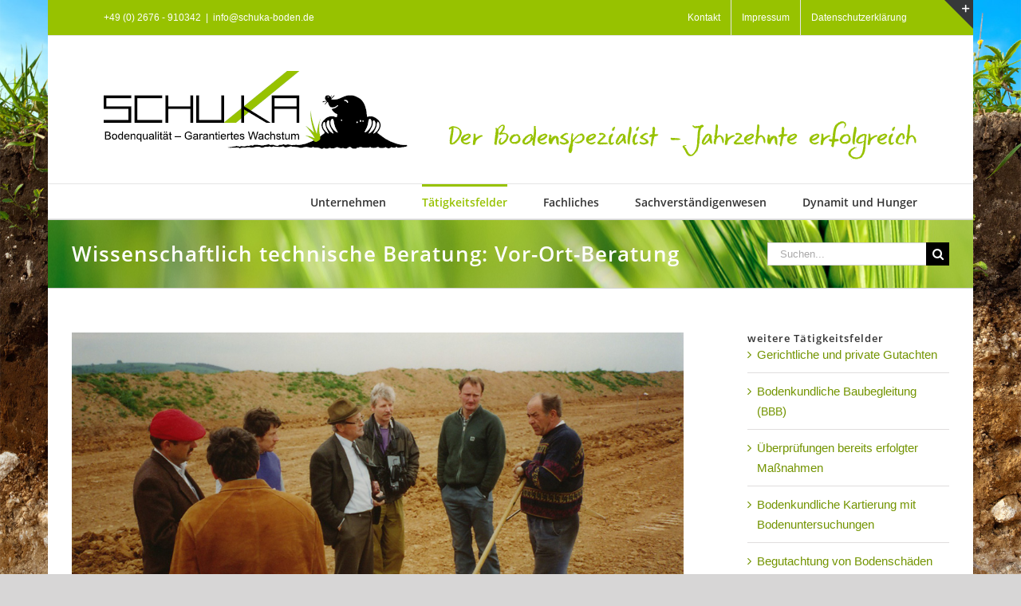

--- FILE ---
content_type: text/html; charset=UTF-8
request_url: https://schuka-boden.de/2016/09/15/wissenschaftlich-technische-beratung-vor-ort-beratung/
body_size: 13184
content:
<!DOCTYPE html>
<html class="avada-html-layout-boxed avada-html-header-position-top avada-html-has-bg-image" lang="de" prefix="og: http://ogp.me/ns# fb: http://ogp.me/ns/fb#">
<head>
	<meta http-equiv="X-UA-Compatible" content="IE=edge" />
	<meta http-equiv="Content-Type" content="text/html; charset=utf-8"/>
	<meta name="viewport" content="width=device-width, initial-scale=1" />
	<title>Wissenschaftlich technische Beratung: Vor-Ort-Beratung - SchuKa</title>
<meta name='robots' content='max-image-preview:large' />
<link rel="alternate" type="application/rss+xml" title="SchuKa &raquo; Feed" href="https://schuka-boden.de/feed/" />
<link rel="alternate" type="application/rss+xml" title="SchuKa &raquo; Kommentar-Feed" href="https://schuka-boden.de/comments/feed/" />
								<link rel="icon" href="https://schuka-boden.de/wp-content/uploads/2016/10/favicon-16x16.png" type="image/png" />
		
					<!-- Apple Touch Icon -->
						<link rel="apple-touch-icon" sizes="180x180" href="https://schuka-boden.de/wp-content/uploads/2016/10/apple-touch-icon-114x114.png" type="image/png">
		
					<!-- Android Icon -->
						<link rel="icon" sizes="192x192" href="https://schuka-boden.de/wp-content/uploads/2016/10/apple-touch-icon-57x57.png" type="image/png">
		
					<!-- MS Edge Icon -->
						<meta name="msapplication-TileImage" content="https://schuka-boden.de/wp-content/uploads/2016/10/apple-touch-icon-72x72.png" type="image/png">
				<link rel="alternate" type="application/rss+xml" title="SchuKa &raquo; Wissenschaftlich technische Beratung: Vor-Ort-Beratung-Kommentar-Feed" href="https://schuka-boden.de/2016/09/15/wissenschaftlich-technische-beratung-vor-ort-beratung/feed/" />
<link rel="alternate" title="oEmbed (JSON)" type="application/json+oembed" href="https://schuka-boden.de/wp-json/oembed/1.0/embed?url=https%3A%2F%2Fschuka-boden.de%2F2016%2F09%2F15%2Fwissenschaftlich-technische-beratung-vor-ort-beratung%2F" />
<link rel="alternate" title="oEmbed (XML)" type="text/xml+oembed" href="https://schuka-boden.de/wp-json/oembed/1.0/embed?url=https%3A%2F%2Fschuka-boden.de%2F2016%2F09%2F15%2Fwissenschaftlich-technische-beratung-vor-ort-beratung%2F&#038;format=xml" />
					<meta name="description" content="In allen bodenkundlichen und pflanzenbaulichen Fragen rund um eine ordnungsgemäße / bodenschonende Bewirtschaftung Ihrer Flächen stehe ich Ihnen sowohl hinsichtlich notwendigerweise zu ergreifender Bodensanierungsmaßnahmen als auch in Hinblick auf zu beachtende Folgemaßnahmen beratend – und wenn möglich auch ausführend – gerne zur Verfügung."/>
				
		<meta property="og:locale" content="de_DE"/>
		<meta property="og:type" content="article"/>
		<meta property="og:site_name" content="SchuKa"/>
		<meta property="og:title" content="  Wissenschaftlich technische Beratung: Vor-Ort-Beratung"/>
				<meta property="og:description" content="In allen bodenkundlichen und pflanzenbaulichen Fragen rund um eine ordnungsgemäße / bodenschonende Bewirtschaftung Ihrer Flächen stehe ich Ihnen sowohl hinsichtlich notwendigerweise zu ergreifender Bodensanierungsmaßnahmen als auch in Hinblick auf zu beachtende Folgemaßnahmen beratend – und wenn möglich auch ausführend – gerne zur Verfügung."/>
				<meta property="og:url" content="https://schuka-boden.de/2016/09/15/wissenschaftlich-technische-beratung-vor-ort-beratung/"/>
										<meta property="article:published_time" content="2016-09-15T21:11:25+01:00"/>
							<meta property="article:modified_time" content="2016-10-21T12:13:26+01:00"/>
								<meta name="author" content="SchuKa Boden"/>
								<meta property="og:image" content="https://schuka-boden.de/wp-content/uploads/2016/09/17-Wissenschaftlich-technische-Beratung-Vor-Ort-Beratung_klein.jpg"/>
		<meta property="og:image:width" content="1024"/>
		<meta property="og:image:height" content="625"/>
		<meta property="og:image:type" content="image/jpeg"/>
				<style id='wp-img-auto-sizes-contain-inline-css' type='text/css'>
img:is([sizes=auto i],[sizes^="auto," i]){contain-intrinsic-size:3000px 1500px}
/*# sourceURL=wp-img-auto-sizes-contain-inline-css */
</style>
<style id='wp-emoji-styles-inline-css' type='text/css'>

	img.wp-smiley, img.emoji {
		display: inline !important;
		border: none !important;
		box-shadow: none !important;
		height: 1em !important;
		width: 1em !important;
		margin: 0 0.07em !important;
		vertical-align: -0.1em !important;
		background: none !important;
		padding: 0 !important;
	}
/*# sourceURL=wp-emoji-styles-inline-css */
</style>
<style id='wp-typography-custom-inline-css' type='text/css'>
sup{vertical-align: 60%;font-size: 75%;line-height: 100%}sub{vertical-align: -10%;font-size: 75%;line-height: 100%}.amp{font-family: Baskerville, "Goudy Old Style", "Palatino", "Book Antiqua", "Warnock Pro", serif;font-weight: normal;font-style: italic;font-size: 1.1em;line-height: 1em}.caps{font-size: 90%}.dquo{margin-left:-.40em}.quo{margin-left:-.2em}.pull-double{margin-left:-.38em}.push-double{margin-right:.38em}.pull-single{margin-left:-.15em}.push-single{margin-right:.15em}
/*# sourceURL=wp-typography-custom-inline-css */
</style>
<style id='wp-typography-safari-font-workaround-inline-css' type='text/css'>
body {-webkit-font-feature-settings: "liga";font-feature-settings: "liga";-ms-font-feature-settings: normal;}
/*# sourceURL=wp-typography-safari-font-workaround-inline-css */
</style>
<link rel='stylesheet' id='fusion-dynamic-css-css' href='https://schuka-boden.de/wp-content/uploads/fusion-styles/6927b00710f0b4495b7407f3a439e2e2.min.css?ver=3.14.2' type='text/css' media='all' />
<script type="text/javascript" src="https://schuka-boden.de/wp-includes/js/jquery/jquery.min.js?ver=3.7.1" id="jquery-core-js"></script>
<script type="text/javascript" src="https://schuka-boden.de/wp-includes/js/jquery/jquery-migrate.min.js?ver=3.4.1" id="jquery-migrate-js"></script>
<link rel="https://api.w.org/" href="https://schuka-boden.de/wp-json/" /><link rel="alternate" title="JSON" type="application/json" href="https://schuka-boden.de/wp-json/wp/v2/posts/372" /><link rel="EditURI" type="application/rsd+xml" title="RSD" href="https://schuka-boden.de/xmlrpc.php?rsd" />
<meta name="generator" content="WordPress 6.9" />
<link rel="canonical" href="https://schuka-boden.de/2016/09/15/wissenschaftlich-technische-beratung-vor-ort-beratung/" />
<link rel='shortlink' href='https://schuka-boden.de/?p=372' />
<style type="text/css" id="css-fb-visibility">@media screen and (max-width: 640px){.fusion-no-small-visibility{display:none !important;}body .sm-text-align-center{text-align:center !important;}body .sm-text-align-left{text-align:left !important;}body .sm-text-align-right{text-align:right !important;}body .sm-text-align-justify{text-align:justify !important;}body .sm-flex-align-center{justify-content:center !important;}body .sm-flex-align-flex-start{justify-content:flex-start !important;}body .sm-flex-align-flex-end{justify-content:flex-end !important;}body .sm-mx-auto{margin-left:auto !important;margin-right:auto !important;}body .sm-ml-auto{margin-left:auto !important;}body .sm-mr-auto{margin-right:auto !important;}body .fusion-absolute-position-small{position:absolute;width:100%;}.awb-sticky.awb-sticky-small{ position: sticky; top: var(--awb-sticky-offset,0); }}@media screen and (min-width: 641px) and (max-width: 1024px){.fusion-no-medium-visibility{display:none !important;}body .md-text-align-center{text-align:center !important;}body .md-text-align-left{text-align:left !important;}body .md-text-align-right{text-align:right !important;}body .md-text-align-justify{text-align:justify !important;}body .md-flex-align-center{justify-content:center !important;}body .md-flex-align-flex-start{justify-content:flex-start !important;}body .md-flex-align-flex-end{justify-content:flex-end !important;}body .md-mx-auto{margin-left:auto !important;margin-right:auto !important;}body .md-ml-auto{margin-left:auto !important;}body .md-mr-auto{margin-right:auto !important;}body .fusion-absolute-position-medium{position:absolute;width:100%;}.awb-sticky.awb-sticky-medium{ position: sticky; top: var(--awb-sticky-offset,0); }}@media screen and (min-width: 1025px){.fusion-no-large-visibility{display:none !important;}body .lg-text-align-center{text-align:center !important;}body .lg-text-align-left{text-align:left !important;}body .lg-text-align-right{text-align:right !important;}body .lg-text-align-justify{text-align:justify !important;}body .lg-flex-align-center{justify-content:center !important;}body .lg-flex-align-flex-start{justify-content:flex-start !important;}body .lg-flex-align-flex-end{justify-content:flex-end !important;}body .lg-mx-auto{margin-left:auto !important;margin-right:auto !important;}body .lg-ml-auto{margin-left:auto !important;}body .lg-mr-auto{margin-right:auto !important;}body .fusion-absolute-position-large{position:absolute;width:100%;}.awb-sticky.awb-sticky-large{ position: sticky; top: var(--awb-sticky-offset,0); }}</style>		<script type="text/javascript">
			var doc = document.documentElement;
			doc.setAttribute( 'data-useragent', navigator.userAgent );
		</script>
		
	<style id='global-styles-inline-css' type='text/css'>
:root{--wp--preset--aspect-ratio--square: 1;--wp--preset--aspect-ratio--4-3: 4/3;--wp--preset--aspect-ratio--3-4: 3/4;--wp--preset--aspect-ratio--3-2: 3/2;--wp--preset--aspect-ratio--2-3: 2/3;--wp--preset--aspect-ratio--16-9: 16/9;--wp--preset--aspect-ratio--9-16: 9/16;--wp--preset--color--black: #000000;--wp--preset--color--cyan-bluish-gray: #abb8c3;--wp--preset--color--white: #ffffff;--wp--preset--color--pale-pink: #f78da7;--wp--preset--color--vivid-red: #cf2e2e;--wp--preset--color--luminous-vivid-orange: #ff6900;--wp--preset--color--luminous-vivid-amber: #fcb900;--wp--preset--color--light-green-cyan: #7bdcb5;--wp--preset--color--vivid-green-cyan: #00d084;--wp--preset--color--pale-cyan-blue: #8ed1fc;--wp--preset--color--vivid-cyan-blue: #0693e3;--wp--preset--color--vivid-purple: #9b51e0;--wp--preset--color--awb-color-1: rgba(255,255,255,1);--wp--preset--color--awb-color-2: rgba(246,246,246,1);--wp--preset--color--awb-color-3: rgba(235,234,234,1);--wp--preset--color--awb-color-4: rgba(224,222,222,1);--wp--preset--color--awb-color-5: rgba(160,206,78,1);--wp--preset--color--awb-color-6: rgba(151,194,0,1);--wp--preset--color--awb-color-7: rgba(116,116,116,1);--wp--preset--color--awb-color-8: rgba(51,51,51,1);--wp--preset--color--awb-color-custom-10: rgba(235,234,234,0.8);--wp--preset--color--awb-color-custom-11: rgba(115,148,0,1);--wp--preset--color--awb-color-custom-12: rgba(232,232,232,1);--wp--preset--color--awb-color-custom-13: rgba(249,249,249,1);--wp--preset--color--awb-color-custom-14: rgba(229,229,229,1);--wp--preset--color--awb-color-custom-15: rgba(190,189,189,1);--wp--preset--color--awb-color-custom-16: rgba(54,56,57,1);--wp--preset--color--awb-color-custom-17: rgba(221,221,221,1);--wp--preset--gradient--vivid-cyan-blue-to-vivid-purple: linear-gradient(135deg,rgb(6,147,227) 0%,rgb(155,81,224) 100%);--wp--preset--gradient--light-green-cyan-to-vivid-green-cyan: linear-gradient(135deg,rgb(122,220,180) 0%,rgb(0,208,130) 100%);--wp--preset--gradient--luminous-vivid-amber-to-luminous-vivid-orange: linear-gradient(135deg,rgb(252,185,0) 0%,rgb(255,105,0) 100%);--wp--preset--gradient--luminous-vivid-orange-to-vivid-red: linear-gradient(135deg,rgb(255,105,0) 0%,rgb(207,46,46) 100%);--wp--preset--gradient--very-light-gray-to-cyan-bluish-gray: linear-gradient(135deg,rgb(238,238,238) 0%,rgb(169,184,195) 100%);--wp--preset--gradient--cool-to-warm-spectrum: linear-gradient(135deg,rgb(74,234,220) 0%,rgb(151,120,209) 20%,rgb(207,42,186) 40%,rgb(238,44,130) 60%,rgb(251,105,98) 80%,rgb(254,248,76) 100%);--wp--preset--gradient--blush-light-purple: linear-gradient(135deg,rgb(255,206,236) 0%,rgb(152,150,240) 100%);--wp--preset--gradient--blush-bordeaux: linear-gradient(135deg,rgb(254,205,165) 0%,rgb(254,45,45) 50%,rgb(107,0,62) 100%);--wp--preset--gradient--luminous-dusk: linear-gradient(135deg,rgb(255,203,112) 0%,rgb(199,81,192) 50%,rgb(65,88,208) 100%);--wp--preset--gradient--pale-ocean: linear-gradient(135deg,rgb(255,245,203) 0%,rgb(182,227,212) 50%,rgb(51,167,181) 100%);--wp--preset--gradient--electric-grass: linear-gradient(135deg,rgb(202,248,128) 0%,rgb(113,206,126) 100%);--wp--preset--gradient--midnight: linear-gradient(135deg,rgb(2,3,129) 0%,rgb(40,116,252) 100%);--wp--preset--font-size--small: 11.25px;--wp--preset--font-size--medium: 20px;--wp--preset--font-size--large: 22.5px;--wp--preset--font-size--x-large: 42px;--wp--preset--font-size--normal: 15px;--wp--preset--font-size--xlarge: 30px;--wp--preset--font-size--huge: 45px;--wp--preset--spacing--20: 0.44rem;--wp--preset--spacing--30: 0.67rem;--wp--preset--spacing--40: 1rem;--wp--preset--spacing--50: 1.5rem;--wp--preset--spacing--60: 2.25rem;--wp--preset--spacing--70: 3.38rem;--wp--preset--spacing--80: 5.06rem;--wp--preset--shadow--natural: 6px 6px 9px rgba(0, 0, 0, 0.2);--wp--preset--shadow--deep: 12px 12px 50px rgba(0, 0, 0, 0.4);--wp--preset--shadow--sharp: 6px 6px 0px rgba(0, 0, 0, 0.2);--wp--preset--shadow--outlined: 6px 6px 0px -3px rgb(255, 255, 255), 6px 6px rgb(0, 0, 0);--wp--preset--shadow--crisp: 6px 6px 0px rgb(0, 0, 0);}:where(.is-layout-flex){gap: 0.5em;}:where(.is-layout-grid){gap: 0.5em;}body .is-layout-flex{display: flex;}.is-layout-flex{flex-wrap: wrap;align-items: center;}.is-layout-flex > :is(*, div){margin: 0;}body .is-layout-grid{display: grid;}.is-layout-grid > :is(*, div){margin: 0;}:where(.wp-block-columns.is-layout-flex){gap: 2em;}:where(.wp-block-columns.is-layout-grid){gap: 2em;}:where(.wp-block-post-template.is-layout-flex){gap: 1.25em;}:where(.wp-block-post-template.is-layout-grid){gap: 1.25em;}.has-black-color{color: var(--wp--preset--color--black) !important;}.has-cyan-bluish-gray-color{color: var(--wp--preset--color--cyan-bluish-gray) !important;}.has-white-color{color: var(--wp--preset--color--white) !important;}.has-pale-pink-color{color: var(--wp--preset--color--pale-pink) !important;}.has-vivid-red-color{color: var(--wp--preset--color--vivid-red) !important;}.has-luminous-vivid-orange-color{color: var(--wp--preset--color--luminous-vivid-orange) !important;}.has-luminous-vivid-amber-color{color: var(--wp--preset--color--luminous-vivid-amber) !important;}.has-light-green-cyan-color{color: var(--wp--preset--color--light-green-cyan) !important;}.has-vivid-green-cyan-color{color: var(--wp--preset--color--vivid-green-cyan) !important;}.has-pale-cyan-blue-color{color: var(--wp--preset--color--pale-cyan-blue) !important;}.has-vivid-cyan-blue-color{color: var(--wp--preset--color--vivid-cyan-blue) !important;}.has-vivid-purple-color{color: var(--wp--preset--color--vivid-purple) !important;}.has-black-background-color{background-color: var(--wp--preset--color--black) !important;}.has-cyan-bluish-gray-background-color{background-color: var(--wp--preset--color--cyan-bluish-gray) !important;}.has-white-background-color{background-color: var(--wp--preset--color--white) !important;}.has-pale-pink-background-color{background-color: var(--wp--preset--color--pale-pink) !important;}.has-vivid-red-background-color{background-color: var(--wp--preset--color--vivid-red) !important;}.has-luminous-vivid-orange-background-color{background-color: var(--wp--preset--color--luminous-vivid-orange) !important;}.has-luminous-vivid-amber-background-color{background-color: var(--wp--preset--color--luminous-vivid-amber) !important;}.has-light-green-cyan-background-color{background-color: var(--wp--preset--color--light-green-cyan) !important;}.has-vivid-green-cyan-background-color{background-color: var(--wp--preset--color--vivid-green-cyan) !important;}.has-pale-cyan-blue-background-color{background-color: var(--wp--preset--color--pale-cyan-blue) !important;}.has-vivid-cyan-blue-background-color{background-color: var(--wp--preset--color--vivid-cyan-blue) !important;}.has-vivid-purple-background-color{background-color: var(--wp--preset--color--vivid-purple) !important;}.has-black-border-color{border-color: var(--wp--preset--color--black) !important;}.has-cyan-bluish-gray-border-color{border-color: var(--wp--preset--color--cyan-bluish-gray) !important;}.has-white-border-color{border-color: var(--wp--preset--color--white) !important;}.has-pale-pink-border-color{border-color: var(--wp--preset--color--pale-pink) !important;}.has-vivid-red-border-color{border-color: var(--wp--preset--color--vivid-red) !important;}.has-luminous-vivid-orange-border-color{border-color: var(--wp--preset--color--luminous-vivid-orange) !important;}.has-luminous-vivid-amber-border-color{border-color: var(--wp--preset--color--luminous-vivid-amber) !important;}.has-light-green-cyan-border-color{border-color: var(--wp--preset--color--light-green-cyan) !important;}.has-vivid-green-cyan-border-color{border-color: var(--wp--preset--color--vivid-green-cyan) !important;}.has-pale-cyan-blue-border-color{border-color: var(--wp--preset--color--pale-cyan-blue) !important;}.has-vivid-cyan-blue-border-color{border-color: var(--wp--preset--color--vivid-cyan-blue) !important;}.has-vivid-purple-border-color{border-color: var(--wp--preset--color--vivid-purple) !important;}.has-vivid-cyan-blue-to-vivid-purple-gradient-background{background: var(--wp--preset--gradient--vivid-cyan-blue-to-vivid-purple) !important;}.has-light-green-cyan-to-vivid-green-cyan-gradient-background{background: var(--wp--preset--gradient--light-green-cyan-to-vivid-green-cyan) !important;}.has-luminous-vivid-amber-to-luminous-vivid-orange-gradient-background{background: var(--wp--preset--gradient--luminous-vivid-amber-to-luminous-vivid-orange) !important;}.has-luminous-vivid-orange-to-vivid-red-gradient-background{background: var(--wp--preset--gradient--luminous-vivid-orange-to-vivid-red) !important;}.has-very-light-gray-to-cyan-bluish-gray-gradient-background{background: var(--wp--preset--gradient--very-light-gray-to-cyan-bluish-gray) !important;}.has-cool-to-warm-spectrum-gradient-background{background: var(--wp--preset--gradient--cool-to-warm-spectrum) !important;}.has-blush-light-purple-gradient-background{background: var(--wp--preset--gradient--blush-light-purple) !important;}.has-blush-bordeaux-gradient-background{background: var(--wp--preset--gradient--blush-bordeaux) !important;}.has-luminous-dusk-gradient-background{background: var(--wp--preset--gradient--luminous-dusk) !important;}.has-pale-ocean-gradient-background{background: var(--wp--preset--gradient--pale-ocean) !important;}.has-electric-grass-gradient-background{background: var(--wp--preset--gradient--electric-grass) !important;}.has-midnight-gradient-background{background: var(--wp--preset--gradient--midnight) !important;}.has-small-font-size{font-size: var(--wp--preset--font-size--small) !important;}.has-medium-font-size{font-size: var(--wp--preset--font-size--medium) !important;}.has-large-font-size{font-size: var(--wp--preset--font-size--large) !important;}.has-x-large-font-size{font-size: var(--wp--preset--font-size--x-large) !important;}
/*# sourceURL=global-styles-inline-css */
</style>
<style id='wp-block-library-inline-css' type='text/css'>
:root{--wp-block-synced-color:#7a00df;--wp-block-synced-color--rgb:122,0,223;--wp-bound-block-color:var(--wp-block-synced-color);--wp-editor-canvas-background:#ddd;--wp-admin-theme-color:#007cba;--wp-admin-theme-color--rgb:0,124,186;--wp-admin-theme-color-darker-10:#006ba1;--wp-admin-theme-color-darker-10--rgb:0,107,160.5;--wp-admin-theme-color-darker-20:#005a87;--wp-admin-theme-color-darker-20--rgb:0,90,135;--wp-admin-border-width-focus:2px}@media (min-resolution:192dpi){:root{--wp-admin-border-width-focus:1.5px}}.wp-element-button{cursor:pointer}:root .has-very-light-gray-background-color{background-color:#eee}:root .has-very-dark-gray-background-color{background-color:#313131}:root .has-very-light-gray-color{color:#eee}:root .has-very-dark-gray-color{color:#313131}:root .has-vivid-green-cyan-to-vivid-cyan-blue-gradient-background{background:linear-gradient(135deg,#00d084,#0693e3)}:root .has-purple-crush-gradient-background{background:linear-gradient(135deg,#34e2e4,#4721fb 50%,#ab1dfe)}:root .has-hazy-dawn-gradient-background{background:linear-gradient(135deg,#faaca8,#dad0ec)}:root .has-subdued-olive-gradient-background{background:linear-gradient(135deg,#fafae1,#67a671)}:root .has-atomic-cream-gradient-background{background:linear-gradient(135deg,#fdd79a,#004a59)}:root .has-nightshade-gradient-background{background:linear-gradient(135deg,#330968,#31cdcf)}:root .has-midnight-gradient-background{background:linear-gradient(135deg,#020381,#2874fc)}:root{--wp--preset--font-size--normal:16px;--wp--preset--font-size--huge:42px}.has-regular-font-size{font-size:1em}.has-larger-font-size{font-size:2.625em}.has-normal-font-size{font-size:var(--wp--preset--font-size--normal)}.has-huge-font-size{font-size:var(--wp--preset--font-size--huge)}.has-text-align-center{text-align:center}.has-text-align-left{text-align:left}.has-text-align-right{text-align:right}.has-fit-text{white-space:nowrap!important}#end-resizable-editor-section{display:none}.aligncenter{clear:both}.items-justified-left{justify-content:flex-start}.items-justified-center{justify-content:center}.items-justified-right{justify-content:flex-end}.items-justified-space-between{justify-content:space-between}.screen-reader-text{border:0;clip-path:inset(50%);height:1px;margin:-1px;overflow:hidden;padding:0;position:absolute;width:1px;word-wrap:normal!important}.screen-reader-text:focus{background-color:#ddd;clip-path:none;color:#444;display:block;font-size:1em;height:auto;left:5px;line-height:normal;padding:15px 23px 14px;text-decoration:none;top:5px;width:auto;z-index:100000}html :where(.has-border-color){border-style:solid}html :where([style*=border-top-color]){border-top-style:solid}html :where([style*=border-right-color]){border-right-style:solid}html :where([style*=border-bottom-color]){border-bottom-style:solid}html :where([style*=border-left-color]){border-left-style:solid}html :where([style*=border-width]){border-style:solid}html :where([style*=border-top-width]){border-top-style:solid}html :where([style*=border-right-width]){border-right-style:solid}html :where([style*=border-bottom-width]){border-bottom-style:solid}html :where([style*=border-left-width]){border-left-style:solid}html :where(img[class*=wp-image-]){height:auto;max-width:100%}:where(figure){margin:0 0 1em}html :where(.is-position-sticky){--wp-admin--admin-bar--position-offset:var(--wp-admin--admin-bar--height,0px)}@media screen and (max-width:600px){html :where(.is-position-sticky){--wp-admin--admin-bar--position-offset:0px}}
/*wp_block_styles_on_demand_placeholder:6969d7222e84b*/
/*# sourceURL=wp-block-library-inline-css */
</style>
<style id='wp-block-library-theme-inline-css' type='text/css'>
.wp-block-audio :where(figcaption){color:#555;font-size:13px;text-align:center}.is-dark-theme .wp-block-audio :where(figcaption){color:#ffffffa6}.wp-block-audio{margin:0 0 1em}.wp-block-code{border:1px solid #ccc;border-radius:4px;font-family:Menlo,Consolas,monaco,monospace;padding:.8em 1em}.wp-block-embed :where(figcaption){color:#555;font-size:13px;text-align:center}.is-dark-theme .wp-block-embed :where(figcaption){color:#ffffffa6}.wp-block-embed{margin:0 0 1em}.blocks-gallery-caption{color:#555;font-size:13px;text-align:center}.is-dark-theme .blocks-gallery-caption{color:#ffffffa6}:root :where(.wp-block-image figcaption){color:#555;font-size:13px;text-align:center}.is-dark-theme :root :where(.wp-block-image figcaption){color:#ffffffa6}.wp-block-image{margin:0 0 1em}.wp-block-pullquote{border-bottom:4px solid;border-top:4px solid;color:currentColor;margin-bottom:1.75em}.wp-block-pullquote :where(cite),.wp-block-pullquote :where(footer),.wp-block-pullquote__citation{color:currentColor;font-size:.8125em;font-style:normal;text-transform:uppercase}.wp-block-quote{border-left:.25em solid;margin:0 0 1.75em;padding-left:1em}.wp-block-quote cite,.wp-block-quote footer{color:currentColor;font-size:.8125em;font-style:normal;position:relative}.wp-block-quote:where(.has-text-align-right){border-left:none;border-right:.25em solid;padding-left:0;padding-right:1em}.wp-block-quote:where(.has-text-align-center){border:none;padding-left:0}.wp-block-quote.is-large,.wp-block-quote.is-style-large,.wp-block-quote:where(.is-style-plain){border:none}.wp-block-search .wp-block-search__label{font-weight:700}.wp-block-search__button{border:1px solid #ccc;padding:.375em .625em}:where(.wp-block-group.has-background){padding:1.25em 2.375em}.wp-block-separator.has-css-opacity{opacity:.4}.wp-block-separator{border:none;border-bottom:2px solid;margin-left:auto;margin-right:auto}.wp-block-separator.has-alpha-channel-opacity{opacity:1}.wp-block-separator:not(.is-style-wide):not(.is-style-dots){width:100px}.wp-block-separator.has-background:not(.is-style-dots){border-bottom:none;height:1px}.wp-block-separator.has-background:not(.is-style-wide):not(.is-style-dots){height:2px}.wp-block-table{margin:0 0 1em}.wp-block-table td,.wp-block-table th{word-break:normal}.wp-block-table :where(figcaption){color:#555;font-size:13px;text-align:center}.is-dark-theme .wp-block-table :where(figcaption){color:#ffffffa6}.wp-block-video :where(figcaption){color:#555;font-size:13px;text-align:center}.is-dark-theme .wp-block-video :where(figcaption){color:#ffffffa6}.wp-block-video{margin:0 0 1em}:root :where(.wp-block-template-part.has-background){margin-bottom:0;margin-top:0;padding:1.25em 2.375em}
/*# sourceURL=/wp-includes/css/dist/block-library/theme.min.css */
</style>
<style id='classic-theme-styles-inline-css' type='text/css'>
/*! This file is auto-generated */
.wp-block-button__link{color:#fff;background-color:#32373c;border-radius:9999px;box-shadow:none;text-decoration:none;padding:calc(.667em + 2px) calc(1.333em + 2px);font-size:1.125em}.wp-block-file__button{background:#32373c;color:#fff;text-decoration:none}
/*# sourceURL=/wp-includes/css/classic-themes.min.css */
</style>
</head>

<body class="wp-singular post-template-default single single-post postid-372 single-format-standard wp-theme-Avada wp-child-theme-Avada-Child-Theme has-sidebar fusion-image-hovers fusion-pagination-sizing fusion-button_type-flat fusion-button_span-no fusion-button_gradient-linear avada-image-rollover-circle-yes avada-image-rollover-yes avada-image-rollover-direction-left fusion-body ltr fusion-sticky-header no-tablet-sticky-header no-mobile-sticky-header no-mobile-slidingbar no-mobile-totop avada-has-rev-slider-styles fusion-disable-outline fusion-sub-menu-fade mobile-logo-pos-left layout-boxed-mode avada-has-boxed-modal-shadow-none layout-scroll-offset-full avada-has-zero-margin-offset-top fusion-top-header menu-text-align-right mobile-menu-design-modern fusion-show-pagination-text fusion-header-layout-v4 avada-responsive avada-footer-fx-none avada-menu-highlight-style-bar fusion-search-form-classic fusion-main-menu-search-overlay fusion-avatar-square avada-sticky-shrinkage avada-dropdown-styles avada-blog-layout-large avada-blog-archive-layout-large avada-header-shadow-no avada-menu-icon-position-left avada-has-megamenu-shadow avada-has-mainmenu-dropdown-divider avada-has-pagetitle-100-width avada-has-pagetitle-bg-full avada-has-breadcrumb-mobile-hidden avada-has-titlebar-bar_and_content avada-has-slidingbar-widgets avada-has-slidingbar-position-top avada-slidingbar-toggle-style-triangle avada-has-bg-image-full avada-has-pagination-padding avada-flyout-menu-direction-fade avada-ec-views-v1" data-awb-post-id="372">
		<a class="skip-link screen-reader-text" href="#content">Zum Inhalt springen</a>

	<div id="boxed-wrapper">
							
		<div id="wrapper" class="fusion-wrapper">
			<div id="home" style="position:relative;top:-1px;"></div>
							
					
			<header class="fusion-header-wrapper">
				<div class="fusion-header-v4 fusion-logo-alignment fusion-logo-left fusion-sticky-menu- fusion-sticky-logo- fusion-mobile-logo- fusion-sticky-menu-only fusion-header-menu-align-right fusion-mobile-menu-design-modern">
					
<div class="fusion-secondary-header">
	<div class="fusion-row">
					<div class="fusion-alignleft">
				<div class="fusion-contact-info"><span class="fusion-contact-info-phone-number">+49 (0) 2676 - 910342</span><span class="fusion-header-separator">|</span><span class="fusion-contact-info-email-address"><a href="mailto:&#105;n&#102;&#111;&#64;s&#99;hu&#107;&#97;&#45;&#98;od&#101;&#110;&#46;d&#101;">&#105;n&#102;&#111;&#64;s&#99;hu&#107;&#97;&#45;&#98;od&#101;&#110;&#46;d&#101;</a></span></div>			</div>
							<div class="fusion-alignright">
				<nav class="fusion-secondary-menu" role="navigation" aria-label="Sekundäres Menü"><ul id="menu-topmenue" class="menu"><li  id="menu-item-33"  class="menu-item menu-item-type-post_type menu-item-object-page menu-item-33"  data-item-id="33"><a  href="https://schuka-boden.de/kontakt/" class="fusion-bar-highlight"><span class="menu-text">Kontakt</span></a></li><li  id="menu-item-645"  class="menu-item menu-item-type-post_type menu-item-object-page menu-item-645"  data-item-id="645"><a  href="https://schuka-boden.de/impressum/" class="fusion-bar-highlight"><span class="menu-text">Impressum</span></a></li><li  id="menu-item-641"  class="menu-item menu-item-type-post_type menu-item-object-page menu-item-privacy-policy menu-item-641"  data-item-id="641"><a  href="https://schuka-boden.de/datenschutzerklaerung/" class="fusion-bar-highlight"><span class="menu-text">Datenschutzerklärung</span></a></li></ul></nav><nav class="fusion-mobile-nav-holder fusion-mobile-menu-text-align-left" aria-label="Sekundäres mobiles Menü"></nav>			</div>
			</div>
</div>
<div class="fusion-header-sticky-height"></div>
<div class="fusion-sticky-header-wrapper"> <!-- start fusion sticky header wrapper -->
	<div class="fusion-header">
		<div class="fusion-row">
							<div class="fusion-logo" data-margin-top="0px" data-margin-bottom="0px" data-margin-left="0px" data-margin-right="0px">
			<a class="fusion-logo-link"  href="https://schuka-boden.de/" >

						<!-- standard logo -->
			<img src="https://schuka-boden.de/wp-content/uploads/2016/08/Logo_02.png" srcset="https://schuka-boden.de/wp-content/uploads/2016/08/Logo_02.png 1x" width="381" height="98" alt="SchuKa Logo" data-retina_logo_url="" class="fusion-standard-logo" />

			
					</a>
		
<div class="fusion-header-content-3-wrapper">
			<div class="fusion-header-banner">
			<img src="http://schuka-boden.de/wp-content/uploads/2016/08/Slogan.png">		</div>
	</div>
</div>
								<div class="fusion-mobile-menu-icons">
							<a href="#" class="fusion-icon awb-icon-bars" aria-label="Toggle mobile menu" aria-expanded="false"></a>
		
		
		
			</div>
			
					</div>
	</div>
	<div class="fusion-secondary-main-menu">
		<div class="fusion-row">
			<nav class="fusion-main-menu" aria-label="Hauptmenü"><div class="fusion-overlay-search">		<form role="search" class="searchform fusion-search-form  fusion-search-form-classic" method="get" action="https://schuka-boden.de/">
			<div class="fusion-search-form-content">

				
				<div class="fusion-search-field search-field">
					<label><span class="screen-reader-text">Suche nach:</span>
													<input type="search" value="" name="s" class="s" placeholder="Suchen..." required aria-required="true" aria-label="Suchen..."/>
											</label>
				</div>
				<div class="fusion-search-button search-button">
					<input type="submit" class="fusion-search-submit searchsubmit" aria-label="Suche" value="&#xf002;" />
									</div>

				
			</div>


			
		</form>
		<div class="fusion-search-spacer"></div><a href="#" role="button" aria-label="Schließe die Suche" class="fusion-close-search"></a></div><ul id="menu-hauptmenue" class="fusion-menu"><li  id="menu-item-28"  class="menu-item menu-item-type-post_type menu-item-object-page menu-item-home menu-item-28"  data-item-id="28"><a  href="https://schuka-boden.de/" class="fusion-bar-highlight"><span class="menu-text">Unternehmen</span></a></li><li  id="menu-item-322"  class="menu-item menu-item-type-post_type menu-item-object-page current-menu-ancestor current-menu-parent current_page_parent current_page_ancestor menu-item-has-children menu-item-322 fusion-dropdown-menu"  data-item-id="322"><a  href="https://schuka-boden.de/taetigkeitsfelder/" class="fusion-bar-highlight"><span class="menu-text">Tätigkeitsfelder</span></a><ul class="sub-menu"><li  id="menu-item-895"  class="menu-item menu-item-type-post_type menu-item-object-post menu-item-895 fusion-dropdown-submenu" ><a  href="https://schuka-boden.de/2016/09/15/gerichtliche-und-private-gutachten/" class="fusion-bar-highlight"><span>Gerichtliche und private Gutachten</span></a></li><li  id="menu-item-896"  class="menu-item menu-item-type-post_type menu-item-object-post menu-item-896 fusion-dropdown-submenu" ><a  href="https://schuka-boden.de/2016/09/15/bodenkundliche-baubegleitung-bbb/" class="fusion-bar-highlight"><span>Bodenkundliche Baubegleitung (<span class="caps">BBB</span>)</span></a></li><li  id="menu-item-897"  class="menu-item menu-item-type-post_type menu-item-object-post menu-item-897 fusion-dropdown-submenu" ><a  href="https://schuka-boden.de/2016/09/15/ueberpruefungen-bereits-erfolgter-bodenmeliorationsmassnahmen/" class="fusion-bar-highlight"><span>Überprüfungen bereits erfolgter Maßnahmen</span></a></li><li  id="menu-item-898"  class="menu-item menu-item-type-post_type menu-item-object-post menu-item-898 fusion-dropdown-submenu" ><a  href="https://schuka-boden.de/2016/09/15/bodenkundliche-kartierung-mit-bodenuntersuchungen/" class="fusion-bar-highlight"><span>Bodenkundliche Kartierung mit Bodenuntersuchungen</span></a></li><li  id="menu-item-899"  class="menu-item menu-item-type-post_type menu-item-object-post menu-item-899 fusion-dropdown-submenu" ><a  href="https://schuka-boden.de/2016/09/15/begutachtung-von-bodenschaeden-durch-baumassnahmen-an-vegetationsflaechen/" class="fusion-bar-highlight"><span>Begutachtung von Bodenschäden durch Baumaßnahmen an Vegetationsflächen</span></a></li><li  id="menu-item-900"  class="menu-item menu-item-type-post_type menu-item-object-post menu-item-900 fusion-dropdown-submenu" ><a  href="https://schuka-boden.de/2016/09/15/bodenmelioration-bis-90-cm-mit-und-ohne-tiefenduengung/" class="fusion-bar-highlight"><span>Bodenmelioration bis 90 cm mit und ohne Tiefendüngung</span></a></li><li  id="menu-item-901"  class="menu-item menu-item-type-post_type menu-item-object-post menu-item-901 fusion-dropdown-submenu" ><a  href="https://schuka-boden.de/2016/09/15/bodenmelioration-bis-90-cm-ohne-tiefenduengung/" class="fusion-bar-highlight"><span>Bodenmelioration bis 90 cm ohne Tiefendüngung</span></a></li><li  id="menu-item-902"  class="menu-item menu-item-type-post_type menu-item-object-post menu-item-902 fusion-dropdown-submenu" ><a  href="https://schuka-boden.de/2016/09/15/revitalisierung-von-brachflaechen/" class="fusion-bar-highlight"><span>Revitalisierung von Brachflächen</span></a></li><li  id="menu-item-903"  class="menu-item menu-item-type-post_type menu-item-object-post menu-item-903 fusion-dropdown-submenu" ><a  href="https://schuka-boden.de/2016/09/15/rekultivierung-im-leitungsbau-und-trassenbau/" class="fusion-bar-highlight"><span>Rekultivierung im Leitungsbau und Trassenbau</span></a></li><li  id="menu-item-904"  class="menu-item menu-item-type-post_type menu-item-object-post menu-item-904 fusion-dropdown-submenu" ><a  href="https://schuka-boden.de/2016/09/15/begleitung-von-bodenmeliorationen-und-deren-erfolgskontrolle/" class="fusion-bar-highlight"><span>Begleitung von Bodenmeliorationen und deren Erfolgskontrolle</span></a></li><li  id="menu-item-905"  class="menu-item menu-item-type-post_type menu-item-object-post menu-item-905 fusion-dropdown-submenu" ><a  href="https://schuka-boden.de/2016/09/15/lieferung-und-ausbringung-von-kompost-und-klaerschlamm/" class="fusion-bar-highlight"><span>Lieferung und Ausbringung von Kompost (und Klärschlamm)</span></a></li><li  id="menu-item-906"  class="menu-item menu-item-type-post_type menu-item-object-post menu-item-906 fusion-dropdown-submenu" ><a  href="https://schuka-boden.de/2016/09/15/fraesen-und-kreiseln-in-kombination-mit-einer-direkten-einsaat/" class="fusion-bar-highlight"><span>Saatbettbereitung mit direkter Einsaat</span></a></li><li  id="menu-item-907"  class="menu-item menu-item-type-post_type menu-item-object-post current-menu-item menu-item-907 fusion-dropdown-submenu" ><a  href="https://schuka-boden.de/2016/09/15/wissenschaftlich-technische-beratung-vor-ort-beratung/" class="fusion-bar-highlight"><span>Wissenschaftlich technische Beratung: Vor-Ort-Beratung</span></a></li><li  id="menu-item-908"  class="menu-item menu-item-type-post_type menu-item-object-post menu-item-908 fusion-dropdown-submenu" ><a  href="https://schuka-boden.de/2016/09/15/fachvortraege-und-schulungen/" class="fusion-bar-highlight"><span>Fachvorträge, Schulungen und Exkursionen</span></a></li></ul></li><li  id="menu-item-476"  class="menu-item menu-item-type-custom menu-item-object-custom menu-item-has-children menu-item-476 fusion-dropdown-menu"  data-item-id="476"><a  href="#" class="fusion-bar-highlight"><span class="menu-text">Fachliches</span></a><ul class="sub-menu"><li  id="menu-item-128"  class="menu-item menu-item-type-post_type menu-item-object-page menu-item-has-children menu-item-128 fusion-dropdown-submenu" ><a  href="https://schuka-boden.de/bodenstrukturschaeden/" class="fusion-bar-highlight"><span>Boden-Strukturschäden</span></a><ul class="sub-menu"><li  id="menu-item-479"  class="menu-item menu-item-type-custom menu-item-object-custom menu-item-479" ><a  href="/schuka/bodenstrukturschaeden/#Ursachen" class="fusion-bar-highlight"><span>Ursachen</span></a></li><li  id="menu-item-480"  class="menu-item menu-item-type-custom menu-item-object-custom menu-item-480" ><a  href="/schuka/bodenstrukturschaeden/#Massnahmen" class="fusion-bar-highlight"><span>Maßnahmen</span></a></li></ul></li><li  id="menu-item-127"  class="menu-item menu-item-type-post_type menu-item-object-page menu-item-has-children menu-item-127 fusion-dropdown-submenu" ><a  href="https://schuka-boden.de/arbeitsgebiete/" class="fusion-bar-highlight"><span>Arbeitsgebiete</span></a><ul class="sub-menu"><li  id="menu-item-482"  class="menu-item menu-item-type-custom menu-item-object-custom menu-item-482" ><a  href="/schuka/arbeitsgebiete/#obstbau" class="fusion-bar-highlight"><span>Obstbau</span></a></li><li  id="menu-item-483"  class="menu-item menu-item-type-custom menu-item-object-custom menu-item-483" ><a  href="/schuka/arbeitsgebiete/#weinbau" class="fusion-bar-highlight"><span>Weinbau</span></a></li><li  id="menu-item-484"  class="menu-item menu-item-type-custom menu-item-object-custom menu-item-484" ><a  href="/schuka/arbeitsgebiete/#spargelbau" class="fusion-bar-highlight"><span>Spargelbau</span></a></li><li  id="menu-item-485"  class="menu-item menu-item-type-custom menu-item-object-custom menu-item-485" ><a  href="/schuka/arbeitsgebiete/#waldboeden" class="fusion-bar-highlight"><span>Waldböden</span></a></li><li  id="menu-item-486"  class="menu-item menu-item-type-custom menu-item-object-custom menu-item-486" ><a  href="/schuka/arbeitsgebiete/#rohrleitungsbau" class="fusion-bar-highlight"><span>Rohrleitungs- und Trassenbau</span></a></li><li  id="menu-item-487"  class="menu-item menu-item-type-custom menu-item-object-custom menu-item-487" ><a  href="/schuka/arbeitsgebiete/#galabau" class="fusion-bar-highlight"><span>Garten- und Landschaftsbau</span></a></li><li  id="menu-item-488"  class="menu-item menu-item-type-custom menu-item-object-custom menu-item-488" ><a  href="/schuka/arbeitsgebiete/#landwirtschaft" class="fusion-bar-highlight"><span>Landwirtschaft</span></a></li></ul></li><li  id="menu-item-125"  class="menu-item menu-item-type-post_type menu-item-object-page menu-item-125 fusion-dropdown-submenu" ><a  href="https://schuka-boden.de/literatur/" class="fusion-bar-highlight"><span>Literatur</span></a></li></ul></li><li  id="menu-item-449"  class="menu-item menu-item-type-custom menu-item-object-custom menu-item-has-children menu-item-449 fusion-dropdown-menu"  data-item-id="449"><a  href="#" class="fusion-bar-highlight"><span class="menu-text">Sachverständigenwesen</span></a><ul class="sub-menu"><li  id="menu-item-123"  class="menu-item menu-item-type-post_type menu-item-object-page menu-item-123 fusion-dropdown-submenu" ><a  href="https://schuka-boden.de/allg-zum-oe-b-u-s-sv/" class="fusion-bar-highlight"><span>Allg. zum ö.b.u.v. <span class="caps">SV</span></span></a></li><li  id="menu-item-124"  class="menu-item menu-item-type-post_type menu-item-object-page menu-item-124 fusion-dropdown-submenu" ><a  href="https://schuka-boden.de/sachgebiete/" class="fusion-bar-highlight"><span>Sachgebiete</span></a></li></ul></li><li  id="menu-item-22"  class="menu-item menu-item-type-post_type menu-item-object-page menu-item-22"  data-item-id="22"><a  href="https://schuka-boden.de/dynamit-und-hunger/" class="fusion-bar-highlight"><span class="menu-text">Dynamit und Hunger</span></a></li></ul></nav>
<nav class="fusion-mobile-nav-holder fusion-mobile-menu-text-align-left" aria-label="Main Menu Mobile"></nav>

					</div>
	</div>
</div> <!-- end fusion sticky header wrapper -->
				</div>
				<div class="fusion-clearfix"></div>
			</header>
								
							<div id="sliders-container" class="fusion-slider-visibility">
					</div>
				
					
							
			<section class="avada-page-titlebar-wrapper" aria-labelledby="awb-ptb-heading">
	<div class="fusion-page-title-bar fusion-page-title-bar-search fusion-page-title-bar-left">
		<div class="fusion-page-title-row">
			<div class="fusion-page-title-wrapper">
				<div class="fusion-page-title-captions">

																							<h1 id="awb-ptb-heading" class="entry-title">Wissenschaftlich technische Beratung: Vor-Ort-Beratung</h1>

											
					
				</div>

															<div class="fusion-page-title-secondary">
									<form role="search" class="searchform fusion-search-form  fusion-search-form-classic" method="get" action="https://schuka-boden.de/">
			<div class="fusion-search-form-content">

				
				<div class="fusion-search-field search-field">
					<label><span class="screen-reader-text">Suche nach:</span>
													<input type="search" value="" name="s" class="s" placeholder="Suchen..." required aria-required="true" aria-label="Suchen..."/>
											</label>
				</div>
				<div class="fusion-search-button search-button">
					<input type="submit" class="fusion-search-submit searchsubmit" aria-label="Suche" value="&#xf002;" />
									</div>

				
			</div>


			
		</form>
								</div>
									
			</div>
		</div>
	</div>
</section>

						<main id="main" class="clearfix ">
				<div class="fusion-row" style="">

<section id="content" style="float: left;">
	
					<article id="post-372" class="post post-372 type-post status-publish format-standard has-post-thumbnail hentry category-taetigkeitsfelder">
						
														<div class="fusion-flexslider flexslider fusion-flexslider-loading post-slideshow fusion-post-slideshow">
				<ul class="slides">
																<li>
																																<a href="https://schuka-boden.de/wp-content/uploads/2016/09/17-Wissenschaftlich-technische-Beratung-Vor-Ort-Beratung_klein.jpg" data-rel="iLightbox[gallery372]" title="Wissenschaftlich technische Beratung: Vor-Ort-Beratung" data-title="" data-caption="Wissenschaftlich technische Beratung: Vor-Ort-Beratung" aria-label="">
										<span class="screen-reader-text">Zeige grösseres Bild</span>
										<img width="1024" height="625" src="https://schuka-boden.de/wp-content/uploads/2016/09/17-Wissenschaftlich-technische-Beratung-Vor-Ort-Beratung_klein.jpg" class="attachment-full size-full wp-post-image" alt="" decoding="async" fetchpriority="high" srcset="https://schuka-boden.de/wp-content/uploads/2016/09/17-Wissenschaftlich-technische-Beratung-Vor-Ort-Beratung_klein-200x122.jpg 200w, https://schuka-boden.de/wp-content/uploads/2016/09/17-Wissenschaftlich-technische-Beratung-Vor-Ort-Beratung_klein-400x244.jpg 400w, https://schuka-boden.de/wp-content/uploads/2016/09/17-Wissenschaftlich-technische-Beratung-Vor-Ort-Beratung_klein-600x366.jpg 600w, https://schuka-boden.de/wp-content/uploads/2016/09/17-Wissenschaftlich-technische-Beratung-Vor-Ort-Beratung_klein-800x488.jpg 800w, https://schuka-boden.de/wp-content/uploads/2016/09/17-Wissenschaftlich-technische-Beratung-Vor-Ort-Beratung_klein.jpg 1024w" sizes="(max-width: 800px) 100vw, 1024px" />									</a>
																					</li>

																																																																																																															</ul>
			</div>
						
															<h2 class="entry-title fusion-post-title">Wissenschaftlich technische Beratung: Vor-Ort-Beratung</h2>										<div class="post-content">
				<p style="text-align: justify;">In allen boden­kund­li­chen und pflan­zen­bau­li­chen Fra­gen rund um eine ord­nungs­ge­mä­ße / boden­scho­nen­de Bewirt­schaf­tung Ihrer Flä­chen ste­he ich Ihnen sowohl hin­sicht­lich not­wen­di­ger­wei­se zu ergrei­fen­der Boden­sa­nie­rungs­maß­nah­men als auch in Hin­blick auf zu beach­ten­de Fol­ge­maß­nah­men bera­tend – und wenn mög­lich auch aus­füh­rend – ger­ne zur Verfügung.</p>
							</div>

												<span class="vcard rich-snippet-hidden"><span class="fn"><a href="https://schuka-boden.de/author/schuka-boden/" title="Beiträge von SchuKa Boden" rel="author">SchuKa Boden</a></span></span><span class="updated rich-snippet-hidden">2016-10-21T14:13:26+02:00</span>																								
																	</article>
	</section>
<aside id="sidebar" class="sidebar fusion-widget-area fusion-content-widget-area fusion-sidebar-right fusion-blogsidebar" style="float: right;" data="">
											
					
		<section id="recent-posts-2" class="widget widget_recent_entries">
		<div class="heading"><h4 class="widget-title">weitere Tätigkeitsfelder</h4></div>
		<ul>
											<li>
					<a href="https://schuka-boden.de/2016/09/15/gerichtliche-und-private-gutachten/">Gerichtliche und private Gutachten</a>
									</li>
											<li>
					<a href="https://schuka-boden.de/2016/09/15/bodenkundliche-baubegleitung-bbb/">Bodenkundliche Baubegleitung (<span class="caps">BBB</span>)</a>
									</li>
											<li>
					<a href="https://schuka-boden.de/2016/09/15/ueberpruefungen-bereits-erfolgter-bodenmeliorationsmassnahmen/">Überprüfungen bereits erfolgter Maßnahmen</a>
									</li>
											<li>
					<a href="https://schuka-boden.de/2016/09/15/bodenkundliche-kartierung-mit-bodenuntersuchungen/">Bodenkundliche Kartierung mit Bodenuntersuchungen</a>
									</li>
											<li>
					<a href="https://schuka-boden.de/2016/09/15/begutachtung-von-bodenschaeden-durch-baumassnahmen-an-vegetationsflaechen/">Begutachtung von Bodenschäden durch Baumaßnahmen an Vegetationsflächen</a>
									</li>
											<li>
					<a href="https://schuka-boden.de/2016/09/15/bodenmelioration-bis-90-cm-mit-und-ohne-tiefenduengung/">Bodenmelioration bis 90 cm mit und ohne Tiefendüngung</a>
									</li>
											<li>
					<a href="https://schuka-boden.de/2016/09/15/bodenmelioration-bis-90-cm-ohne-tiefenduengung/">Bodenmelioration bis 90 cm ohne Tiefendüngung</a>
									</li>
											<li>
					<a href="https://schuka-boden.de/2016/09/15/revitalisierung-von-brachflaechen/">Revitalisierung von Brachflächen</a>
									</li>
											<li>
					<a href="https://schuka-boden.de/2016/09/15/rekultivierung-im-leitungsbau-und-trassenbau/">Rekultivierung im Leitungsbau und Trassenbau</a>
									</li>
											<li>
					<a href="https://schuka-boden.de/2016/09/15/begleitung-von-bodenmeliorationen-und-deren-erfolgskontrolle/">Begleitung von Bodenmeliorationen und deren Erfolgskontrolle</a>
									</li>
											<li>
					<a href="https://schuka-boden.de/2016/09/15/lieferung-und-ausbringung-von-kompost-und-klaerschlamm/">Lieferung und Ausbringung von Kompost (und Klärschlamm)</a>
									</li>
											<li>
					<a href="https://schuka-boden.de/2016/09/15/fraesen-und-kreiseln-in-kombination-mit-einer-direkten-einsaat/">Saatbettbereitung mit direkter Einsaat</a>
									</li>
											<li>
					<a href="https://schuka-boden.de/2016/09/15/wissenschaftlich-technische-beratung-vor-ort-beratung/" aria-current="page">Wissenschaftlich technische Beratung: Vor-Ort-Beratung</a>
									</li>
											<li>
					<a href="https://schuka-boden.de/2016/09/15/fachvortraege-und-schulungen/">Fachvorträge, Schulungen und Exkursionen</a>
									</li>
					</ul>

		</section>			</aside>
						
					</div>  <!-- fusion-row -->
				</main>  <!-- #main -->
				
				
								
					
		<div class="fusion-footer">
				
	
	<footer id="footer" class="fusion-footer-copyright-area">
		<div class="fusion-row">
			<div class="fusion-copyright-content">

				<div class="fusion-copyright-notice">
		<div>
		<p align=center>© 2025 · SCHUKA Boden - Dr. Manfred Schulte-Karring <br> powered by <a href="http://www.ice-edv.com" target="blank">iCe.EDV David Horst</a></p>	</div>
</div>
<div class="fusion-social-links-footer">
	</div>

			</div> <!-- fusion-fusion-copyright-content -->
		</div> <!-- fusion-row -->
	</footer> <!-- #footer -->
		</div> <!-- fusion-footer -->

		
											<div class="fusion-sliding-bar-wrapper">
									<div id="slidingbar-area" class="slidingbar-area fusion-sliding-bar-area fusion-widget-area fusion-sliding-bar-position-top fusion-sliding-bar-text-align-left fusion-sliding-bar-toggle-triangle" data-breakpoint="800" data-toggle="triangle">
					<div class="fusion-sb-toggle-wrapper">
				<a class="fusion-sb-toggle" href="#"><span class="screen-reader-text">Toggle Sliding Bar Area</span></a>
			</div>
		
		<div id="slidingbar" class="fusion-sliding-bar">
						<div class="fusion-row">
								<div class="fusion-columns row fusion-columns-2 columns columns-2">

																														<div class="fusion-column col-lg-6 col-md-6 col-sm-6">
														</div>
																															<div class="fusion-column col-lg-6 col-md-6 col-sm-6">
														</div>
																																																												<div class="fusion-clearfix"></div>
				</div>
			</div>
		</div>
	</div>
							</div>
																</div> <!-- wrapper -->
		</div> <!-- #boxed-wrapper -->
					
							<a class="fusion-one-page-text-link fusion-page-load-link" tabindex="-1" href="#" aria-hidden="true">Page load link</a>

		<div class="avada-footer-scripts">
			<script type="text/javascript">var fusionNavIsCollapsed=function(e){var t,n;window.innerWidth<=e.getAttribute("data-breakpoint")?(e.classList.add("collapse-enabled"),e.classList.remove("awb-menu_desktop"),e.classList.contains("expanded")||window.dispatchEvent(new CustomEvent("fusion-mobile-menu-collapsed",{detail:{nav:e}})),(n=e.querySelectorAll(".menu-item-has-children.expanded")).length&&n.forEach(function(e){e.querySelector(".awb-menu__open-nav-submenu_mobile").setAttribute("aria-expanded","false")})):(null!==e.querySelector(".menu-item-has-children.expanded .awb-menu__open-nav-submenu_click")&&e.querySelector(".menu-item-has-children.expanded .awb-menu__open-nav-submenu_click").click(),e.classList.remove("collapse-enabled"),e.classList.add("awb-menu_desktop"),null!==e.querySelector(".awb-menu__main-ul")&&e.querySelector(".awb-menu__main-ul").removeAttribute("style")),e.classList.add("no-wrapper-transition"),clearTimeout(t),t=setTimeout(()=>{e.classList.remove("no-wrapper-transition")},400),e.classList.remove("loading")},fusionRunNavIsCollapsed=function(){var e,t=document.querySelectorAll(".awb-menu");for(e=0;e<t.length;e++)fusionNavIsCollapsed(t[e])};function avadaGetScrollBarWidth(){var e,t,n,l=document.createElement("p");return l.style.width="100%",l.style.height="200px",(e=document.createElement("div")).style.position="absolute",e.style.top="0px",e.style.left="0px",e.style.visibility="hidden",e.style.width="200px",e.style.height="150px",e.style.overflow="hidden",e.appendChild(l),document.body.appendChild(e),t=l.offsetWidth,e.style.overflow="scroll",t==(n=l.offsetWidth)&&(n=e.clientWidth),document.body.removeChild(e),jQuery("html").hasClass("awb-scroll")&&10<t-n?10:t-n}fusionRunNavIsCollapsed(),window.addEventListener("fusion-resize-horizontal",fusionRunNavIsCollapsed);</script><script type="speculationrules">
{"prefetch":[{"source":"document","where":{"and":[{"href_matches":"/*"},{"not":{"href_matches":["/wp-*.php","/wp-admin/*","/wp-content/uploads/*","/wp-content/*","/wp-content/plugins/*","/wp-content/themes/Avada-Child-Theme/*","/wp-content/themes/Avada/*","/*\\?(.+)"]}},{"not":{"selector_matches":"a[rel~=\"nofollow\"]"}},{"not":{"selector_matches":".no-prefetch, .no-prefetch a"}}]},"eagerness":"conservative"}]}
</script>
<script type="text/javascript" src="https://schuka-boden.de/wp-includes/js/comment-reply.min.js?ver=6.9" id="comment-reply-js" async="async" data-wp-strategy="async" fetchpriority="low"></script>
<script type="text/javascript" src="https://schuka-boden.de/wp-content/plugins/wp-typography/js/clean-clipboard.min.js?ver=5.11.0" id="wp-typography-cleanup-clipboard-js"></script>
<script type="text/javascript" src="https://schuka-boden.de/wp-content/uploads/fusion-scripts/900e60d6622cb5887e1910cd1d0fa189.min.js?ver=3.14.2" id="fusion-scripts-js"></script>
<script id="wp-emoji-settings" type="application/json">
{"baseUrl":"https://s.w.org/images/core/emoji/17.0.2/72x72/","ext":".png","svgUrl":"https://s.w.org/images/core/emoji/17.0.2/svg/","svgExt":".svg","source":{"concatemoji":"https://schuka-boden.de/wp-includes/js/wp-emoji-release.min.js?ver=6.9"}}
</script>
<script type="module">
/* <![CDATA[ */
/*! This file is auto-generated */
const a=JSON.parse(document.getElementById("wp-emoji-settings").textContent),o=(window._wpemojiSettings=a,"wpEmojiSettingsSupports"),s=["flag","emoji"];function i(e){try{var t={supportTests:e,timestamp:(new Date).valueOf()};sessionStorage.setItem(o,JSON.stringify(t))}catch(e){}}function c(e,t,n){e.clearRect(0,0,e.canvas.width,e.canvas.height),e.fillText(t,0,0);t=new Uint32Array(e.getImageData(0,0,e.canvas.width,e.canvas.height).data);e.clearRect(0,0,e.canvas.width,e.canvas.height),e.fillText(n,0,0);const a=new Uint32Array(e.getImageData(0,0,e.canvas.width,e.canvas.height).data);return t.every((e,t)=>e===a[t])}function p(e,t){e.clearRect(0,0,e.canvas.width,e.canvas.height),e.fillText(t,0,0);var n=e.getImageData(16,16,1,1);for(let e=0;e<n.data.length;e++)if(0!==n.data[e])return!1;return!0}function u(e,t,n,a){switch(t){case"flag":return n(e,"\ud83c\udff3\ufe0f\u200d\u26a7\ufe0f","\ud83c\udff3\ufe0f\u200b\u26a7\ufe0f")?!1:!n(e,"\ud83c\udde8\ud83c\uddf6","\ud83c\udde8\u200b\ud83c\uddf6")&&!n(e,"\ud83c\udff4\udb40\udc67\udb40\udc62\udb40\udc65\udb40\udc6e\udb40\udc67\udb40\udc7f","\ud83c\udff4\u200b\udb40\udc67\u200b\udb40\udc62\u200b\udb40\udc65\u200b\udb40\udc6e\u200b\udb40\udc67\u200b\udb40\udc7f");case"emoji":return!a(e,"\ud83e\u1fac8")}return!1}function f(e,t,n,a){let r;const o=(r="undefined"!=typeof WorkerGlobalScope&&self instanceof WorkerGlobalScope?new OffscreenCanvas(300,150):document.createElement("canvas")).getContext("2d",{willReadFrequently:!0}),s=(o.textBaseline="top",o.font="600 32px Arial",{});return e.forEach(e=>{s[e]=t(o,e,n,a)}),s}function r(e){var t=document.createElement("script");t.src=e,t.defer=!0,document.head.appendChild(t)}a.supports={everything:!0,everythingExceptFlag:!0},new Promise(t=>{let n=function(){try{var e=JSON.parse(sessionStorage.getItem(o));if("object"==typeof e&&"number"==typeof e.timestamp&&(new Date).valueOf()<e.timestamp+604800&&"object"==typeof e.supportTests)return e.supportTests}catch(e){}return null}();if(!n){if("undefined"!=typeof Worker&&"undefined"!=typeof OffscreenCanvas&&"undefined"!=typeof URL&&URL.createObjectURL&&"undefined"!=typeof Blob)try{var e="postMessage("+f.toString()+"("+[JSON.stringify(s),u.toString(),c.toString(),p.toString()].join(",")+"));",a=new Blob([e],{type:"text/javascript"});const r=new Worker(URL.createObjectURL(a),{name:"wpTestEmojiSupports"});return void(r.onmessage=e=>{i(n=e.data),r.terminate(),t(n)})}catch(e){}i(n=f(s,u,c,p))}t(n)}).then(e=>{for(const n in e)a.supports[n]=e[n],a.supports.everything=a.supports.everything&&a.supports[n],"flag"!==n&&(a.supports.everythingExceptFlag=a.supports.everythingExceptFlag&&a.supports[n]);var t;a.supports.everythingExceptFlag=a.supports.everythingExceptFlag&&!a.supports.flag,a.supports.everything||((t=a.source||{}).concatemoji?r(t.concatemoji):t.wpemoji&&t.twemoji&&(r(t.twemoji),r(t.wpemoji)))});
//# sourceURL=https://schuka-boden.de/wp-includes/js/wp-emoji-loader.min.js
/* ]]> */
</script>
				<script type="text/javascript">
				jQuery( document ).ready( function() {
					var ajaxurl = 'https://schuka-boden.de/wp-admin/admin-ajax.php';
					if ( 0 < jQuery( '.fusion-login-nonce' ).length ) {
						jQuery.get( ajaxurl, { 'action': 'fusion_login_nonce' }, function( response ) {
							jQuery( '.fusion-login-nonce' ).html( response );
						});
					}
				});
				</script>
						</div>

			<section class="to-top-container to-top-right" aria-labelledby="awb-to-top-label">
		<a href="#" id="toTop" class="fusion-top-top-link">
			<span id="awb-to-top-label" class="screen-reader-text">Nach oben</span>

					</a>
	</section>
		</body>
</html>
